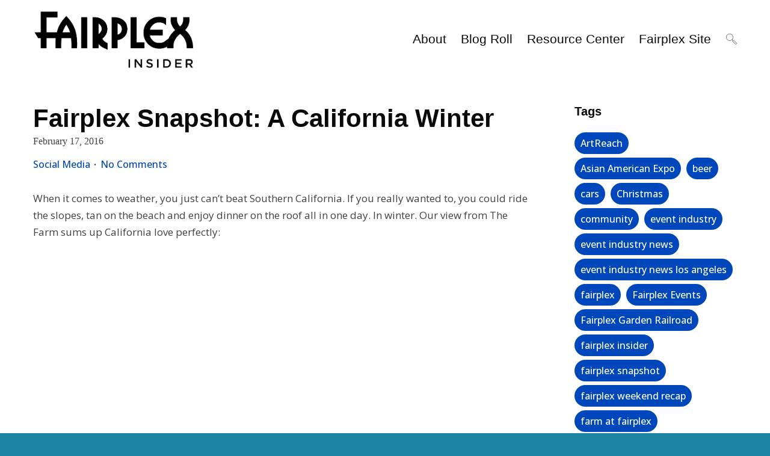

--- FILE ---
content_type: text/html; charset=UTF-8
request_url: https://blogs.fairplex.com/2016/02/17/fairplex-snapshot-a-california-winter/
body_size: 15768
content:
<!DOCTYPE html>
<html lang="en-US">
<head>
<meta charset="UTF-8">
<meta http-equiv="X-UA-Compatible" content="IE=edge">
<meta name="viewport" content="width=device-width, initial-scale=1">
<link rel="profile" href="https://gmpg.org/xfn/11">
<link rel="preconnect" href="https://fonts.googleapis.com">
<link rel="preconnect" href="https://fonts.gstatic.com" crossorigin>
<link href="https://fonts.googleapis.com/css2?family=Open+Sans:ital,wght@0,300;0,400;0,500;0,600;0,700;0,800;1,300;1,400;1,500;1,600;1,700;1,800&display=swap" rel="stylesheet">	
<script async src="https://www.googletagmanager.com/gtag/js?id=UA-5323531-2"></script>
<script>
  window.dataLayer = window.dataLayer || [];
  function gtag(){dataLayer.push(arguments);}
  gtag('js', new Date());

  gtag('config', 'UA-5323531-2');
</script>
<meta name='robots' content='index, follow, max-image-preview:large, max-snippet:-1, max-video-preview:-1' />
	<style>img:is([sizes="auto" i], [sizes^="auto," i]) { contain-intrinsic-size: 3000px 1500px }</style>
	
	<!-- This site is optimized with the Yoast SEO plugin v25.7 - https://yoast.com/wordpress/plugins/seo/ -->
	<title>Fairplex Snapshot: A California Winter | Fairplex Insider</title>
	<link rel="canonical" href="https://blogs.fairplex.com/2016/02/17/fairplex-snapshot-a-california-winter/" />
	<meta property="og:locale" content="en_US" />
	<meta property="og:type" content="article" />
	<meta property="og:title" content="Fairplex Snapshot: A California Winter | Fairplex Insider" />
	<meta property="og:description" content="When it comes to weather, you just can&#8217;t beat Southern California. If you really wanted to, you could ride the slopes, tan on the beach and enjoy dinner on the roof all in one day. In winter. Our view from The Farm sums up California love perfectly: There&#8217;s no place like home!" />
	<meta property="og:url" content="https://blogs.fairplex.com/2016/02/17/fairplex-snapshot-a-california-winter/" />
	<meta property="og:site_name" content="Fairplex Insider" />
	<meta property="article:publisher" content="https://www.facebook.com/fairplex" />
	<meta property="article:published_time" content="2016-02-17T18:32:12+00:00" />
	<meta name="author" content="Insider" />
	<meta name="twitter:card" content="summary_large_image" />
	<meta name="twitter:creator" content="@Fairplex" />
	<meta name="twitter:site" content="@Fairplex" />
	<meta name="twitter:label1" content="Written by" />
	<meta name="twitter:data1" content="Insider" />
	<script type="application/ld+json" class="yoast-schema-graph">{"@context":"https://schema.org","@graph":[{"@type":"Article","@id":"https://blogs.fairplex.com/2016/02/17/fairplex-snapshot-a-california-winter/#article","isPartOf":{"@id":"https://blogs.fairplex.com/2016/02/17/fairplex-snapshot-a-california-winter/"},"author":{"name":"Insider","@id":"https://blogs.fairplex.com/#/schema/person/a064434d266485c0db483cc025c49cd7"},"headline":"Fairplex Snapshot: A California Winter","datePublished":"2016-02-17T18:32:12+00:00","mainEntityOfPage":{"@id":"https://blogs.fairplex.com/2016/02/17/fairplex-snapshot-a-california-winter/"},"wordCount":59,"commentCount":0,"publisher":{"@id":"https://blogs.fairplex.com/#organization"},"keywords":["california sun","fairplex"],"articleSection":["Social Media"],"inLanguage":"en-US","potentialAction":[{"@type":"CommentAction","name":"Comment","target":["https://blogs.fairplex.com/2016/02/17/fairplex-snapshot-a-california-winter/#respond"]}]},{"@type":"WebPage","@id":"https://blogs.fairplex.com/2016/02/17/fairplex-snapshot-a-california-winter/","url":"https://blogs.fairplex.com/2016/02/17/fairplex-snapshot-a-california-winter/","name":"Fairplex Snapshot: A California Winter | Fairplex Insider","isPartOf":{"@id":"https://blogs.fairplex.com/#website"},"datePublished":"2016-02-17T18:32:12+00:00","breadcrumb":{"@id":"https://blogs.fairplex.com/2016/02/17/fairplex-snapshot-a-california-winter/#breadcrumb"},"inLanguage":"en-US","potentialAction":[{"@type":"ReadAction","target":["https://blogs.fairplex.com/2016/02/17/fairplex-snapshot-a-california-winter/"]}]},{"@type":"BreadcrumbList","@id":"https://blogs.fairplex.com/2016/02/17/fairplex-snapshot-a-california-winter/#breadcrumb","itemListElement":[{"@type":"ListItem","position":1,"name":"Home","item":"https://blogs.fairplex.com/"},{"@type":"ListItem","position":2,"name":"Fairplex Snapshot: A California Winter"}]},{"@type":"WebSite","@id":"https://blogs.fairplex.com/#website","url":"https://blogs.fairplex.com/","name":"Fairplex Insider","description":"Big Place Bigger Events","publisher":{"@id":"https://blogs.fairplex.com/#organization"},"potentialAction":[{"@type":"SearchAction","target":{"@type":"EntryPoint","urlTemplate":"https://blogs.fairplex.com/?s={search_term_string}"},"query-input":{"@type":"PropertyValueSpecification","valueRequired":true,"valueName":"search_term_string"}}],"inLanguage":"en-US"},{"@type":"Organization","@id":"https://blogs.fairplex.com/#organization","name":"Fairplex Insider","url":"https://blogs.fairplex.com/","logo":{"@type":"ImageObject","inLanguage":"en-US","@id":"https://blogs.fairplex.com/#/schema/logo/image/","url":"https://blogs.fairplex.com/wp-content/uploads/2018/05/cropped-Fairplex-Insider-Logo-1-2.png","contentUrl":"https://blogs.fairplex.com/wp-content/uploads/2018/05/cropped-Fairplex-Insider-Logo-1-2.png","width":649,"height":237,"caption":"Fairplex Insider"},"image":{"@id":"https://blogs.fairplex.com/#/schema/logo/image/"},"sameAs":["https://www.facebook.com/fairplex","https://x.com/Fairplex"]},{"@type":"Person","@id":"https://blogs.fairplex.com/#/schema/person/a064434d266485c0db483cc025c49cd7","name":"Insider","image":{"@type":"ImageObject","inLanguage":"en-US","@id":"https://blogs.fairplex.com/#/schema/person/image/","url":"https://secure.gravatar.com/avatar/8b60040bef09f64344ab014852d8ad0a76932791d181c24bbfed9e39fd050024?s=96&d=mm&r=g","contentUrl":"https://secure.gravatar.com/avatar/8b60040bef09f64344ab014852d8ad0a76932791d181c24bbfed9e39fd050024?s=96&d=mm&r=g","caption":"Insider"},"url":"https://blogs.fairplex.com/author/insider/"}]}</script>
	<!-- / Yoast SEO plugin. -->


<link rel='dns-prefetch' href='//fonts.googleapis.com' />
<link rel="alternate" type="application/rss+xml" title="Fairplex Insider &raquo; Feed" href="https://blogs.fairplex.com/feed/" />
<link rel="alternate" type="application/rss+xml" title="Fairplex Insider &raquo; Comments Feed" href="https://blogs.fairplex.com/comments/feed/" />
<link rel="alternate" type="application/rss+xml" title="Fairplex Insider &raquo; Fairplex Snapshot: A California Winter Comments Feed" href="https://blogs.fairplex.com/2016/02/17/fairplex-snapshot-a-california-winter/feed/" />
<script type="text/javascript">
/* <![CDATA[ */
window._wpemojiSettings = {"baseUrl":"https:\/\/s.w.org\/images\/core\/emoji\/16.0.1\/72x72\/","ext":".png","svgUrl":"https:\/\/s.w.org\/images\/core\/emoji\/16.0.1\/svg\/","svgExt":".svg","source":{"concatemoji":"https:\/\/blogs.fairplex.com\/wp-includes\/js\/wp-emoji-release.min.js?ver=6.8.2"}};
/*! This file is auto-generated */
!function(s,n){var o,i,e;function c(e){try{var t={supportTests:e,timestamp:(new Date).valueOf()};sessionStorage.setItem(o,JSON.stringify(t))}catch(e){}}function p(e,t,n){e.clearRect(0,0,e.canvas.width,e.canvas.height),e.fillText(t,0,0);var t=new Uint32Array(e.getImageData(0,0,e.canvas.width,e.canvas.height).data),a=(e.clearRect(0,0,e.canvas.width,e.canvas.height),e.fillText(n,0,0),new Uint32Array(e.getImageData(0,0,e.canvas.width,e.canvas.height).data));return t.every(function(e,t){return e===a[t]})}function u(e,t){e.clearRect(0,0,e.canvas.width,e.canvas.height),e.fillText(t,0,0);for(var n=e.getImageData(16,16,1,1),a=0;a<n.data.length;a++)if(0!==n.data[a])return!1;return!0}function f(e,t,n,a){switch(t){case"flag":return n(e,"\ud83c\udff3\ufe0f\u200d\u26a7\ufe0f","\ud83c\udff3\ufe0f\u200b\u26a7\ufe0f")?!1:!n(e,"\ud83c\udde8\ud83c\uddf6","\ud83c\udde8\u200b\ud83c\uddf6")&&!n(e,"\ud83c\udff4\udb40\udc67\udb40\udc62\udb40\udc65\udb40\udc6e\udb40\udc67\udb40\udc7f","\ud83c\udff4\u200b\udb40\udc67\u200b\udb40\udc62\u200b\udb40\udc65\u200b\udb40\udc6e\u200b\udb40\udc67\u200b\udb40\udc7f");case"emoji":return!a(e,"\ud83e\udedf")}return!1}function g(e,t,n,a){var r="undefined"!=typeof WorkerGlobalScope&&self instanceof WorkerGlobalScope?new OffscreenCanvas(300,150):s.createElement("canvas"),o=r.getContext("2d",{willReadFrequently:!0}),i=(o.textBaseline="top",o.font="600 32px Arial",{});return e.forEach(function(e){i[e]=t(o,e,n,a)}),i}function t(e){var t=s.createElement("script");t.src=e,t.defer=!0,s.head.appendChild(t)}"undefined"!=typeof Promise&&(o="wpEmojiSettingsSupports",i=["flag","emoji"],n.supports={everything:!0,everythingExceptFlag:!0},e=new Promise(function(e){s.addEventListener("DOMContentLoaded",e,{once:!0})}),new Promise(function(t){var n=function(){try{var e=JSON.parse(sessionStorage.getItem(o));if("object"==typeof e&&"number"==typeof e.timestamp&&(new Date).valueOf()<e.timestamp+604800&&"object"==typeof e.supportTests)return e.supportTests}catch(e){}return null}();if(!n){if("undefined"!=typeof Worker&&"undefined"!=typeof OffscreenCanvas&&"undefined"!=typeof URL&&URL.createObjectURL&&"undefined"!=typeof Blob)try{var e="postMessage("+g.toString()+"("+[JSON.stringify(i),f.toString(),p.toString(),u.toString()].join(",")+"));",a=new Blob([e],{type:"text/javascript"}),r=new Worker(URL.createObjectURL(a),{name:"wpTestEmojiSupports"});return void(r.onmessage=function(e){c(n=e.data),r.terminate(),t(n)})}catch(e){}c(n=g(i,f,p,u))}t(n)}).then(function(e){for(var t in e)n.supports[t]=e[t],n.supports.everything=n.supports.everything&&n.supports[t],"flag"!==t&&(n.supports.everythingExceptFlag=n.supports.everythingExceptFlag&&n.supports[t]);n.supports.everythingExceptFlag=n.supports.everythingExceptFlag&&!n.supports.flag,n.DOMReady=!1,n.readyCallback=function(){n.DOMReady=!0}}).then(function(){return e}).then(function(){var e;n.supports.everything||(n.readyCallback(),(e=n.source||{}).concatemoji?t(e.concatemoji):e.wpemoji&&e.twemoji&&(t(e.twemoji),t(e.wpemoji)))}))}((window,document),window._wpemojiSettings);
/* ]]> */
</script>
<style id='wp-emoji-styles-inline-css' type='text/css'>

	img.wp-smiley, img.emoji {
		display: inline !important;
		border: none !important;
		box-shadow: none !important;
		height: 1em !important;
		width: 1em !important;
		margin: 0 0.07em !important;
		vertical-align: -0.1em !important;
		background: none !important;
		padding: 0 !important;
	}
</style>
<link rel='stylesheet' id='wp-block-library-css' href='https://blogs.fairplex.com/wp-includes/css/dist/block-library/style.min.css?ver=6.8.2' type='text/css' media='all' />
<style id='classic-theme-styles-inline-css' type='text/css'>
/*! This file is auto-generated */
.wp-block-button__link{color:#fff;background-color:#32373c;border-radius:9999px;box-shadow:none;text-decoration:none;padding:calc(.667em + 2px) calc(1.333em + 2px);font-size:1.125em}.wp-block-file__button{background:#32373c;color:#fff;text-decoration:none}
</style>
<style id='global-styles-inline-css' type='text/css'>
:root{--wp--preset--aspect-ratio--square: 1;--wp--preset--aspect-ratio--4-3: 4/3;--wp--preset--aspect-ratio--3-4: 3/4;--wp--preset--aspect-ratio--3-2: 3/2;--wp--preset--aspect-ratio--2-3: 2/3;--wp--preset--aspect-ratio--16-9: 16/9;--wp--preset--aspect-ratio--9-16: 9/16;--wp--preset--color--black: #000000;--wp--preset--color--cyan-bluish-gray: #abb8c3;--wp--preset--color--white: #ffffff;--wp--preset--color--pale-pink: #f78da7;--wp--preset--color--vivid-red: #cf2e2e;--wp--preset--color--luminous-vivid-orange: #ff6900;--wp--preset--color--luminous-vivid-amber: #fcb900;--wp--preset--color--light-green-cyan: #7bdcb5;--wp--preset--color--vivid-green-cyan: #00d084;--wp--preset--color--pale-cyan-blue: #8ed1fc;--wp--preset--color--vivid-cyan-blue: #0693e3;--wp--preset--color--vivid-purple: #9b51e0;--wp--preset--gradient--vivid-cyan-blue-to-vivid-purple: linear-gradient(135deg,rgba(6,147,227,1) 0%,rgb(155,81,224) 100%);--wp--preset--gradient--light-green-cyan-to-vivid-green-cyan: linear-gradient(135deg,rgb(122,220,180) 0%,rgb(0,208,130) 100%);--wp--preset--gradient--luminous-vivid-amber-to-luminous-vivid-orange: linear-gradient(135deg,rgba(252,185,0,1) 0%,rgba(255,105,0,1) 100%);--wp--preset--gradient--luminous-vivid-orange-to-vivid-red: linear-gradient(135deg,rgba(255,105,0,1) 0%,rgb(207,46,46) 100%);--wp--preset--gradient--very-light-gray-to-cyan-bluish-gray: linear-gradient(135deg,rgb(238,238,238) 0%,rgb(169,184,195) 100%);--wp--preset--gradient--cool-to-warm-spectrum: linear-gradient(135deg,rgb(74,234,220) 0%,rgb(151,120,209) 20%,rgb(207,42,186) 40%,rgb(238,44,130) 60%,rgb(251,105,98) 80%,rgb(254,248,76) 100%);--wp--preset--gradient--blush-light-purple: linear-gradient(135deg,rgb(255,206,236) 0%,rgb(152,150,240) 100%);--wp--preset--gradient--blush-bordeaux: linear-gradient(135deg,rgb(254,205,165) 0%,rgb(254,45,45) 50%,rgb(107,0,62) 100%);--wp--preset--gradient--luminous-dusk: linear-gradient(135deg,rgb(255,203,112) 0%,rgb(199,81,192) 50%,rgb(65,88,208) 100%);--wp--preset--gradient--pale-ocean: linear-gradient(135deg,rgb(255,245,203) 0%,rgb(182,227,212) 50%,rgb(51,167,181) 100%);--wp--preset--gradient--electric-grass: linear-gradient(135deg,rgb(202,248,128) 0%,rgb(113,206,126) 100%);--wp--preset--gradient--midnight: linear-gradient(135deg,rgb(2,3,129) 0%,rgb(40,116,252) 100%);--wp--preset--font-size--small: 13px;--wp--preset--font-size--medium: 20px;--wp--preset--font-size--large: 36px;--wp--preset--font-size--x-large: 42px;--wp--preset--spacing--20: 0.44rem;--wp--preset--spacing--30: 0.67rem;--wp--preset--spacing--40: 1rem;--wp--preset--spacing--50: 1.5rem;--wp--preset--spacing--60: 2.25rem;--wp--preset--spacing--70: 3.38rem;--wp--preset--spacing--80: 5.06rem;--wp--preset--shadow--natural: 6px 6px 9px rgba(0, 0, 0, 0.2);--wp--preset--shadow--deep: 12px 12px 50px rgba(0, 0, 0, 0.4);--wp--preset--shadow--sharp: 6px 6px 0px rgba(0, 0, 0, 0.2);--wp--preset--shadow--outlined: 6px 6px 0px -3px rgba(255, 255, 255, 1), 6px 6px rgba(0, 0, 0, 1);--wp--preset--shadow--crisp: 6px 6px 0px rgba(0, 0, 0, 1);}:where(.is-layout-flex){gap: 0.5em;}:where(.is-layout-grid){gap: 0.5em;}body .is-layout-flex{display: flex;}.is-layout-flex{flex-wrap: wrap;align-items: center;}.is-layout-flex > :is(*, div){margin: 0;}body .is-layout-grid{display: grid;}.is-layout-grid > :is(*, div){margin: 0;}:where(.wp-block-columns.is-layout-flex){gap: 2em;}:where(.wp-block-columns.is-layout-grid){gap: 2em;}:where(.wp-block-post-template.is-layout-flex){gap: 1.25em;}:where(.wp-block-post-template.is-layout-grid){gap: 1.25em;}.has-black-color{color: var(--wp--preset--color--black) !important;}.has-cyan-bluish-gray-color{color: var(--wp--preset--color--cyan-bluish-gray) !important;}.has-white-color{color: var(--wp--preset--color--white) !important;}.has-pale-pink-color{color: var(--wp--preset--color--pale-pink) !important;}.has-vivid-red-color{color: var(--wp--preset--color--vivid-red) !important;}.has-luminous-vivid-orange-color{color: var(--wp--preset--color--luminous-vivid-orange) !important;}.has-luminous-vivid-amber-color{color: var(--wp--preset--color--luminous-vivid-amber) !important;}.has-light-green-cyan-color{color: var(--wp--preset--color--light-green-cyan) !important;}.has-vivid-green-cyan-color{color: var(--wp--preset--color--vivid-green-cyan) !important;}.has-pale-cyan-blue-color{color: var(--wp--preset--color--pale-cyan-blue) !important;}.has-vivid-cyan-blue-color{color: var(--wp--preset--color--vivid-cyan-blue) !important;}.has-vivid-purple-color{color: var(--wp--preset--color--vivid-purple) !important;}.has-black-background-color{background-color: var(--wp--preset--color--black) !important;}.has-cyan-bluish-gray-background-color{background-color: var(--wp--preset--color--cyan-bluish-gray) !important;}.has-white-background-color{background-color: var(--wp--preset--color--white) !important;}.has-pale-pink-background-color{background-color: var(--wp--preset--color--pale-pink) !important;}.has-vivid-red-background-color{background-color: var(--wp--preset--color--vivid-red) !important;}.has-luminous-vivid-orange-background-color{background-color: var(--wp--preset--color--luminous-vivid-orange) !important;}.has-luminous-vivid-amber-background-color{background-color: var(--wp--preset--color--luminous-vivid-amber) !important;}.has-light-green-cyan-background-color{background-color: var(--wp--preset--color--light-green-cyan) !important;}.has-vivid-green-cyan-background-color{background-color: var(--wp--preset--color--vivid-green-cyan) !important;}.has-pale-cyan-blue-background-color{background-color: var(--wp--preset--color--pale-cyan-blue) !important;}.has-vivid-cyan-blue-background-color{background-color: var(--wp--preset--color--vivid-cyan-blue) !important;}.has-vivid-purple-background-color{background-color: var(--wp--preset--color--vivid-purple) !important;}.has-black-border-color{border-color: var(--wp--preset--color--black) !important;}.has-cyan-bluish-gray-border-color{border-color: var(--wp--preset--color--cyan-bluish-gray) !important;}.has-white-border-color{border-color: var(--wp--preset--color--white) !important;}.has-pale-pink-border-color{border-color: var(--wp--preset--color--pale-pink) !important;}.has-vivid-red-border-color{border-color: var(--wp--preset--color--vivid-red) !important;}.has-luminous-vivid-orange-border-color{border-color: var(--wp--preset--color--luminous-vivid-orange) !important;}.has-luminous-vivid-amber-border-color{border-color: var(--wp--preset--color--luminous-vivid-amber) !important;}.has-light-green-cyan-border-color{border-color: var(--wp--preset--color--light-green-cyan) !important;}.has-vivid-green-cyan-border-color{border-color: var(--wp--preset--color--vivid-green-cyan) !important;}.has-pale-cyan-blue-border-color{border-color: var(--wp--preset--color--pale-cyan-blue) !important;}.has-vivid-cyan-blue-border-color{border-color: var(--wp--preset--color--vivid-cyan-blue) !important;}.has-vivid-purple-border-color{border-color: var(--wp--preset--color--vivid-purple) !important;}.has-vivid-cyan-blue-to-vivid-purple-gradient-background{background: var(--wp--preset--gradient--vivid-cyan-blue-to-vivid-purple) !important;}.has-light-green-cyan-to-vivid-green-cyan-gradient-background{background: var(--wp--preset--gradient--light-green-cyan-to-vivid-green-cyan) !important;}.has-luminous-vivid-amber-to-luminous-vivid-orange-gradient-background{background: var(--wp--preset--gradient--luminous-vivid-amber-to-luminous-vivid-orange) !important;}.has-luminous-vivid-orange-to-vivid-red-gradient-background{background: var(--wp--preset--gradient--luminous-vivid-orange-to-vivid-red) !important;}.has-very-light-gray-to-cyan-bluish-gray-gradient-background{background: var(--wp--preset--gradient--very-light-gray-to-cyan-bluish-gray) !important;}.has-cool-to-warm-spectrum-gradient-background{background: var(--wp--preset--gradient--cool-to-warm-spectrum) !important;}.has-blush-light-purple-gradient-background{background: var(--wp--preset--gradient--blush-light-purple) !important;}.has-blush-bordeaux-gradient-background{background: var(--wp--preset--gradient--blush-bordeaux) !important;}.has-luminous-dusk-gradient-background{background: var(--wp--preset--gradient--luminous-dusk) !important;}.has-pale-ocean-gradient-background{background: var(--wp--preset--gradient--pale-ocean) !important;}.has-electric-grass-gradient-background{background: var(--wp--preset--gradient--electric-grass) !important;}.has-midnight-gradient-background{background: var(--wp--preset--gradient--midnight) !important;}.has-small-font-size{font-size: var(--wp--preset--font-size--small) !important;}.has-medium-font-size{font-size: var(--wp--preset--font-size--medium) !important;}.has-large-font-size{font-size: var(--wp--preset--font-size--large) !important;}.has-x-large-font-size{font-size: var(--wp--preset--font-size--x-large) !important;}
:where(.wp-block-post-template.is-layout-flex){gap: 1.25em;}:where(.wp-block-post-template.is-layout-grid){gap: 1.25em;}
:where(.wp-block-columns.is-layout-flex){gap: 2em;}:where(.wp-block-columns.is-layout-grid){gap: 2em;}
:root :where(.wp-block-pullquote){font-size: 1.5em;line-height: 1.6;}
</style>
<link rel='stylesheet' id='widgetsbundle-bundle-css' href='https://blogs.fairplex.com/wp-content/plugins/widgets-bundle/assets/css/front.css?ver=2.0.5' type='text/css' media='all' />
<link rel='stylesheet' id='moscow-fonts-css' href='//fonts.googleapis.com/css?family=Heebo%3A400%2C500%2C700%7CLora%3A400%2C400i%2C700%2C700i%26subset%3Dlatin-ext&#038;ver=6.8.2' type='text/css' media='all' />
<link rel='stylesheet' id='moscow-animate-css' href='https://blogs.fairplex.com/wp-content/themes/moscow/framework/css/animate.css?ver=6.8.2' type='text/css' media='all' />
<link rel='stylesheet' id='moscow-style-css' href='https://blogs.fairplex.com/wp-content/themes/moscow/style.css?ver=6.8.2' type='text/css' media='all' />
<script type="text/javascript" src="https://blogs.fairplex.com/wp-includes/js/jquery/jquery.min.js?ver=3.7.1" id="jquery-core-js"></script>
<script type="text/javascript" src="https://blogs.fairplex.com/wp-includes/js/jquery/jquery-migrate.min.js?ver=3.4.1" id="jquery-migrate-js"></script>
<link rel="https://api.w.org/" href="https://blogs.fairplex.com/wp-json/" /><link rel="alternate" title="JSON" type="application/json" href="https://blogs.fairplex.com/wp-json/wp/v2/posts/6388" /><link rel="EditURI" type="application/rsd+xml" title="RSD" href="https://blogs.fairplex.com/xmlrpc.php?rsd" />
<meta name="generator" content="WordPress 6.8.2" />
<link rel='shortlink' href='https://blogs.fairplex.com/?p=6388' />
<link rel="alternate" title="oEmbed (JSON)" type="application/json+oembed" href="https://blogs.fairplex.com/wp-json/oembed/1.0/embed?url=https%3A%2F%2Fblogs.fairplex.com%2F2016%2F02%2F17%2Ffairplex-snapshot-a-california-winter%2F" />
<link rel="alternate" title="oEmbed (XML)" type="text/xml+oembed" href="https://blogs.fairplex.com/wp-json/oembed/1.0/embed?url=https%3A%2F%2Fblogs.fairplex.com%2F2016%2F02%2F17%2Ffairplex-snapshot-a-california-winter%2F&#038;format=xml" />
<style>.header{position:fixed;width:100%;}.main-content{padding-top: 130px;}.header-shrink{padding:15px 0;box-shadow:2px 0 18px 2px rgba(0,0,0,0.10);}</style>
<style type="text/css">.recentcomments a{display:inline !important;padding:0 !important;margin:0 !important;}</style><style type="text/css" id="custom-background-css">
body.custom-background { background-color: #2084a8; }
</style>
	<link rel="icon" href="https://blogs.fairplex.com/wp-content/uploads/2021/09/favicon.ico" sizes="32x32" />
<link rel="icon" href="https://blogs.fairplex.com/wp-content/uploads/2021/09/favicon.ico" sizes="192x192" />
<link rel="apple-touch-icon" href="https://blogs.fairplex.com/wp-content/uploads/2021/09/favicon.ico" />
<meta name="msapplication-TileImage" content="https://blogs.fairplex.com/wp-content/uploads/2021/09/favicon.ico" />
		<style type="text/css" id="wp-custom-css">
			/**Insider**/
      /**Blue color for certain elements **/
      header h2.entry-title span a{
        color: #000;
      }
      .post-pagination span.current,
      .footer-list-link a{
        color: #0047BB;
      }
      /**Red color for certain elements **/
      .entry-meta .post-categories p a,
      .entry-meta .post-comments p a,
      .entry-footer .post-author p a,
      #recent-posts-2 li a,
      #categories-2 li a{
        color: #0047BB;
      }
      /**Font size on homepage for p tags **/
      .entry-content p{
        font-size: 16px;
      }
      .body-link{
        color: #3584A8;
        font-weight: bold;
      }

      /**Social Media Icons**/
      .icon {
        font-size: 40px;
        color: #0047BB;
      }

      /**Hide this, it contains created by stuff**/
      .site-info{
        display: none;
      }
      /**Move To Top Link**/
      .as-move-top a{
        background: #0047BB;
      }
      /**Button for Send **/
      input[type="button"], 
      input[type="submit"], 
      .as-button{
        background: #0047BB;
      }
      /**Padding above links in footer**/
      .site-footer .footer-widgets{
        padding-top: 40px;
      }

      /**Footer centering **/
      #as_wb_social-3,
      #custom_html-3,
      #custom_html-5{
        text-align: center;
      }

      .widget li.footer-list-link {
        line-height: 1.5;
      }

      .navigation-menu>li>a:before, .site-title a:before, .entry-title span a:before, .copyright a:before, .social-links a:before {
        content: "";
        position: absolute;
        background: #0047BB;
        z-index: -1;
        bottom: -2px;
        left: 0;
        width: 100{13e0898fe91ab02b80dd55b375775209b289a6340ed758532b2434d5d9d0e62c};
        height: 30{13e0898fe91ab02b80dd55b375775209b289a6340ed758532b2434d5d9d0e62c};
        transform: scale3d(0,1,1);
        transform-origin: 0{13e0898fe91ab02b80dd55b375775209b289a6340ed758532b2434d5d9d0e62c} 30{13e0898fe91ab02b80dd55b375775209b289a6340ed758532b2434d5d9d0e62c};
        transition: transform 0.5s;
        transition-timing-function: cubic-bezier(0.2,1,0.3,1);
      }


      @media screen and (min-width: 0) and (max-width: 475px){
        #as_wb_social-3{
          display: none;
        }
      }
      

      /**Insider**/
      .main-content-wrapper{
        margin-top: 40px;
      }
      .header-right, 
      .site-title{
        height: 80px;
      }
      .site-title img{
        max-height: 115px;
        margin-top: 0px;
      }
      .header{
        padding:25px 0;
      }


      .footer-container{
        text-align: center;
      }

      .legal-text{
        font-size: 12px;
        line-height: 11px;
      }

      .address{
        font-weight: bold;
      }
      .copyright-info{
        margin-bottom: 0;
      }

      .site-footer .footer-widgets{
        padding-top: 20px;
      }

      .widget_tag_cloud .tagcloud a, 
      .widget_product_tag_cloud .tagcloud a{
        background: #0047BB;
      }		</style>
		</head>
<body data-rsssl=1 class="wp-singular post-template-default single single-post postid-6388 single-format-standard custom-background wp-custom-logo wp-theme-moscow layout-normal group-blog post-classic">
	<div class="as-body-wrapper">
				
<header class="header">
	<div class="row">
		<div class="medium-3 small-6 column">
			<div class="site-title">
				<a href="https://blogs.fairplex.com/" class="custom-logo-link" rel="home"><img width="649" height="237" src="https://blogs.fairplex.com/wp-content/uploads/2018/05/cropped-Fairplex-Insider-Logo-1-2.png" class="custom-logo" alt="Fairplex Insider" decoding="async" fetchpriority="high" srcset="https://blogs.fairplex.com/wp-content/uploads/2018/05/cropped-Fairplex-Insider-Logo-1-2.png 649w, https://blogs.fairplex.com/wp-content/uploads/2018/05/cropped-Fairplex-Insider-Logo-1-2-300x110.png 300w" sizes="(max-width: 649px) 100vw, 649px" /></a>			</div><!-- .site-title -->
		</div><!-- .medium-3 -->

		<div class="medium-9 small-6 column">
			<div class="header-right">
				<div class="site-navigation">
					<div class="menu-main-container"><ul id="menu-main" class="navigation-menu"><li id="menu-item-8807" class="menu-item menu-item-type-post_type menu-item-object-page menu-item-8807"><a href="https://blogs.fairplex.com/about/">About</a></li>
<li id="menu-item-8808" class="menu-item menu-item-type-post_type menu-item-object-page menu-item-8808"><a href="https://blogs.fairplex.com/blog-roll/">Blog Roll</a></li>
<li id="menu-item-8809" class="menu-item menu-item-type-post_type menu-item-object-page menu-item-8809"><a href="https://blogs.fairplex.com/resource-center/resource-center-main-page/">Resource Center</a></li>
<li id="menu-item-8798" class="menu-item menu-item-type-custom menu-item-object-custom menu-item-8798"><a href="https://fairplex.com">Fairplex Site</a></li>
</ul></div>				</div><!-- .site-navigation -->

				<a href="javascript:;" class="trigger-menu">
					<span></span>
				</a><!-- .trigger-menu -->

				<div class="header-triggers"><a href="javascript:;" class="trigger-search"><svg xmlns="http://www.w3.org/2000/svg" viewBox="0 0 64 64" enable-background="new 0 0 64 64"><g fill="none" stroke="#101010" stroke-width="2" stroke-miterlimit="10"><circle cx="21" cy="21" r="20"/><path d="m35 35l6 6"/><path transform="matrix(-.7071.7071-.7071-.7071 121.92 50.5)" d="m46.26 37.06h8.485v26.87h-8.485z"/></g></svg></a><!-- .trigger-search --></div><!-- .header-triggers -->			</div><!-- .header-right -->
		</div><!-- .medium-9 -->
	</div><!-- .row -->

	<div class="row column">
		<div class="mobile-content"></div><!-- .mobile-content -->
	</div><!-- .row -->
</header><!-- .header -->

<div id="content" class="main-content">
	<div class="main-content-wrapper">
		
<div class="row column">
	</div><!-- .row -->
		<div class="row column">
			
						<div class="row">
							<div id="primary" class="content-area large-9 column main-left">

			
<article id="post-6388" class="post-6388 post type-post status-publish format-standard hentry category-social-media-2 tag-california-sun tag-fairplex">
	<div class="entry-wrapper">
		<div class="row column">
			<header class="entry-header"><h1 class="entry-title">Fairplex Snapshot: A California Winter</h1>February 17, 2016<div class="entry-meta"><div class="post-categories"><p><a href="https://blogs.fairplex.com/category/social-media-2/" rel="category tag">Social Media</a></p></div><!-- .post-categories --><div class="post-comments"><p><a href="https://blogs.fairplex.com/2016/02/17/fairplex-snapshot-a-california-winter/#respond">No Comments</a></p></div><!-- .post-comments --></div><!-- .entry-meta --></header><!-- .entry-header -->		</div><!-- .row -->

		<div class="entry-content">
			<p>When it comes to weather, you just can&#8217;t beat Southern California. If you really wanted to, you could ride the slopes, tan on the beach and enjoy dinner on the roof all in one day. In winter. Our view from The Farm sums up California love perfectly:</p>
<p><iframe style="font-weight: 300;" src="//instagram.com/p/BB5a4eqBZJ1/embed/" frameborder="0" scrolling="no" width="612" height="710"></iframe></p>
<p>There&#8217;s no place like home!</p>
		</div><!-- .entry-content -->

		<footer class="entry-footer">
			<div class="post-tags"><p><a href="https://blogs.fairplex.com/tag/california-sun/" rel="tag">california sun</a> <a href="https://blogs.fairplex.com/tag/fairplex/" rel="tag">fairplex</a></p></div><!-- .post-tags -->		</footer><!-- .entry-footer -->
	</div><!-- .entry-wrapper -->
</article><!-- #post-## -->
		<div class="related-posts">
			<h3>Related Posts</h3>
			<div class="related-container">
				
						<div class="related-wrapper">
							<div class="related-image">
															</div><!-- .related-image -->

							<h4><a href="https://blogs.fairplex.com/2016/01/04/january-events-at-fairplex-2/">January Events at Fairplex!</a></h4>
							<p class="related-story">Happy new year! We are back from our holiday break and Fairplex is busier&hellip;</p>
						</div><!-- .related-wrapper -->

				
						<div class="related-wrapper">
							<div class="related-image">
															</div><!-- .related-image -->

							<h4><a href="https://blogs.fairplex.com/2015/03/25/good-news-for-instagram-facebook-and-uber-users/">Good News for Instagram, Facebook and Uber Users!</a></h4>
							<p class="related-story">Facebook, Instagram and Uber users get ready for some pretty cool changes in these&hellip;</p>
						</div><!-- .related-wrapper -->

				
						<div class="related-wrapper">
							<div class="related-image">
																	<a href="https://blogs.fairplex.com/2016/03/15/national-agriculture-day-at-the-farm/">
																			</a>
															</div><!-- .related-image -->

							<h4><a href="https://blogs.fairplex.com/2016/03/15/national-agriculture-day-at-the-farm/">National Agriculture Day at The Farm!</a></h4>
							<p class="related-story">Newly hatched chicks, Farm-fresh foods and live demonstrations of everything from corn grinding to&hellip;</p>
						</div><!-- .related-wrapper -->

							</div><!-- .related-container -->
		</div><!-- .related-posts -->


<div id="comments" class="comments-area">
    <div class="comments-wrapper">
                    </div><!-- .comments-wrapper -->

    <div class="respond-area">
        	<div id="respond" class="comment-respond">
		<h3 id="reply-title" class="comment-reply-title"><span>Leave a Reply</span> <small><a rel="nofollow" id="cancel-comment-reply-link" href="/2016/02/17/fairplex-snapshot-a-california-winter/#respond" style="display:none;"><i class="genericon genericon-close"></i></a></small></h3><form action="https://blogs.fairplex.com/wp-comments-post.php" method="post" id="commentform" class="comment-form"><p class="logged-in-as">Your email address will not be published.<br/>Required fields are marked <strong>*</strong></p><div class="form-comment"><textarea id="comment" name="comment" class="s-form-control" placeholder="Comment" aria-required="true"></textarea></div><div class="form-author"><input id="author" name="author" type="text" class="s-form-control" placeholder="Name (*)" value="" aria-required='true' /></div>
<div class="form-email"><input id="email" name="email" type="email" class="s-form-control" placeholder="Email (*)" value="" aria-required='true' /></div>
<div class="form-url"><input id="url" name="url" type="url" class="s-form-control" placeholder="Website" value="" /></div>
<p class="form-submit"><input name="submit" type="submit" id="submit" class="submit" value="Post Comment" /> <input type='hidden' name='comment_post_ID' value='6388' id='comment_post_ID' />
<input type='hidden' name='comment_parent' id='comment_parent' value='0' />
</p><p style="display: none;"><input type="hidden" id="akismet_comment_nonce" name="akismet_comment_nonce" value="aa995a8e1e" /></p><p style="display: none !important;" class="akismet-fields-container" data-prefix="ak_"><label>&#916;<textarea name="ak_hp_textarea" cols="45" rows="8" maxlength="100"></textarea></label><input type="hidden" id="ak_js_1" name="ak_js" value="136"/><script>document.getElementById( "ak_js_1" ).setAttribute( "value", ( new Date() ).getTime() );</script></p></form>	</div><!-- #respond -->
	    </div><!-- .respond-area -->
</div><!-- .comments-area -->
				</div><!-- .content-area -->

				<div class="widgets-area large-3 column side-right">
					
<div id="secondary" class="widget-area">
	<aside id="tag_cloud-3" class="widget widget-main widget_tag_cloud"><h4 class="widget-title"><span>Tags</span></h4><div class="tagcloud"><a href="https://blogs.fairplex.com/tag/artreach/" class="tag-cloud-link tag-link-159 tag-link-position-1" style="font-size: 9.2133333333333pt;" aria-label="ArtReach (11 items)">ArtReach</a>
<a href="https://blogs.fairplex.com/tag/asian-american-expo/" class="tag-cloud-link tag-link-167 tag-link-position-2" style="font-size: 11.453333333333pt;" aria-label="Asian American Expo (20 items)">Asian American Expo</a>
<a href="https://blogs.fairplex.com/tag/beer/" class="tag-cloud-link tag-link-207 tag-link-position-3" style="font-size: 9.2133333333333pt;" aria-label="beer (11 items)">beer</a>
<a href="https://blogs.fairplex.com/tag/cars/" class="tag-cloud-link tag-link-320 tag-link-position-4" style="font-size: 8pt;" aria-label="cars (8 items)">cars</a>
<a href="https://blogs.fairplex.com/tag/christmas/" class="tag-cloud-link tag-link-364 tag-link-position-5" style="font-size: 8.84pt;" aria-label="Christmas (10 items)">Christmas</a>
<a href="https://blogs.fairplex.com/tag/community/" class="tag-cloud-link tag-link-415 tag-link-position-6" style="font-size: 8pt;" aria-label="community (8 items)">community</a>
<a href="https://blogs.fairplex.com/tag/event-industry/" class="tag-cloud-link tag-link-586 tag-link-position-7" style="font-size: 8.84pt;" aria-label="event industry (10 items)">event industry</a>
<a href="https://blogs.fairplex.com/tag/event-industry-news/" class="tag-cloud-link tag-link-588 tag-link-position-8" style="font-size: 13.693333333333pt;" aria-label="event industry news (35 items)">event industry news</a>
<a href="https://blogs.fairplex.com/tag/event-industry-news-los-angeles/" class="tag-cloud-link tag-link-592 tag-link-position-9" style="font-size: 9.8666666666667pt;" aria-label="event industry news los angeles (13 items)">event industry news los angeles</a>
<a href="https://blogs.fairplex.com/tag/fairplex/" class="tag-cloud-link tag-link-641 tag-link-position-10" style="font-size: 22pt;" aria-label="fairplex (283 items)">fairplex</a>
<a href="https://blogs.fairplex.com/tag/fairplex-events/" class="tag-cloud-link tag-link-672 tag-link-position-11" style="font-size: 17.333333333333pt;" aria-label="Fairplex Events (89 items)">Fairplex Events</a>
<a href="https://blogs.fairplex.com/tag/fairplex-garden-railroad/" class="tag-cloud-link tag-link-685 tag-link-position-12" style="font-size: 10.613333333333pt;" aria-label="Fairplex Garden Railroad (16 items)">Fairplex Garden Railroad</a>
<a href="https://blogs.fairplex.com/tag/fairplex-insider/" class="tag-cloud-link tag-link-699 tag-link-position-13" style="font-size: 10.146666666667pt;" aria-label="fairplex insider (14 items)">fairplex insider</a>
<a href="https://blogs.fairplex.com/tag/fairplex-snapshot/" class="tag-cloud-link tag-link-716 tag-link-position-14" style="font-size: 11.453333333333pt;" aria-label="fairplex snapshot (20 items)">fairplex snapshot</a>
<a href="https://blogs.fairplex.com/tag/fairplex-weekend-recap/" class="tag-cloud-link tag-link-729 tag-link-position-15" style="font-size: 8.84pt;" aria-label="fairplex weekend recap (10 items)">fairplex weekend recap</a>
<a href="https://blogs.fairplex.com/tag/farm-at-fairplex/" class="tag-cloud-link tag-link-751 tag-link-position-16" style="font-size: 15pt;" aria-label="farm at fairplex (49 items)">farm at fairplex</a>
<a href="https://blogs.fairplex.com/tag/farm-to-table/" class="tag-cloud-link tag-link-766 tag-link-position-17" style="font-size: 8pt;" aria-label="farm to table (8 items)">farm to table</a>
<a href="https://blogs.fairplex.com/tag/food/" class="tag-cloud-link tag-link-816 tag-link-position-18" style="font-size: 9.2133333333333pt;" aria-label="Food (11 items)">Food</a>
<a href="https://blogs.fairplex.com/tag/grand-national-roadster-show/" class="tag-cloud-link tag-link-913 tag-link-position-19" style="font-size: 10.613333333333pt;" aria-label="Grand National Roadster Show (16 items)">Grand National Roadster Show</a>
<a href="https://blogs.fairplex.com/tag/holiday-half-marathon/" class="tag-cloud-link tag-link-997 tag-link-position-20" style="font-size: 8.4666666666667pt;" aria-label="holiday half marathon (9 items)">holiday half marathon</a>
<a href="https://blogs.fairplex.com/tag/horse-expo-pomona/" class="tag-cloud-link tag-link-1019 tag-link-position-21" style="font-size: 8.4666666666667pt;" aria-label="Horse Expo Pomona (9 items)">Horse Expo Pomona</a>
<a href="https://blogs.fairplex.com/tag/kaboom/" class="tag-cloud-link tag-link-1117 tag-link-position-22" style="font-size: 8pt;" aria-label="Kaboom! (8 items)">Kaboom!</a>
<a href="https://blogs.fairplex.com/tag/kaboom-fairplex/" class="tag-cloud-link tag-link-1115 tag-link-position-23" style="font-size: 8pt;" aria-label="kaboom fairplex (8 items)">kaboom fairplex</a>
<a href="https://blogs.fairplex.com/tag/la-county-fair/" class="tag-cloud-link tag-link-1150 tag-link-position-24" style="font-size: 13.973333333333pt;" aria-label="LA County Fair (38 items)">LA County Fair</a>
<a href="https://blogs.fairplex.com/tag/la-weekender/" class="tag-cloud-link tag-link-1186 tag-link-position-25" style="font-size: 16.493333333333pt;" aria-label="la weekender (71 items)">la weekender</a>
<a href="https://blogs.fairplex.com/tag/learning-centers-at-fairplex/" class="tag-cloud-link tag-link-1208 tag-link-position-26" style="font-size: 15.186666666667pt;" aria-label="Learning Centers at Fairplex (51 items)">Learning Centers at Fairplex</a>
<a href="https://blogs.fairplex.com/tag/los-angeles-international-wine-competition/" class="tag-cloud-link tag-link-1271 tag-link-position-27" style="font-size: 8.4666666666667pt;" aria-label="los angeles international wine competition (9 items)">los angeles international wine competition</a>
<a href="https://blogs.fairplex.com/tag/los-angeles-weekender/" class="tag-cloud-link tag-link-1291 tag-link-position-28" style="font-size: 11.453333333333pt;" aria-label="los angeles weekender (20 items)">los angeles weekender</a>
<a href="https://blogs.fairplex.com/tag/mckinleys-grille/" class="tag-cloud-link tag-link-1324 tag-link-position-29" style="font-size: 11.826666666667pt;" aria-label="McKinley&#039;s Grille (22 items)">McKinley&#039;s Grille</a>
<a href="https://blogs.fairplex.com/tag/millard-sheets-art-center/" class="tag-cloud-link tag-link-1347 tag-link-position-30" style="font-size: 12.48pt;" aria-label="millard sheets art center (26 items)">millard sheets art center</a>
<a href="https://blogs.fairplex.com/tag/mission-circuit-dog-show/" class="tag-cloud-link tag-link-1357 tag-link-position-31" style="font-size: 8pt;" aria-label="Mission Circuit Dog Show (8 items)">Mission Circuit Dog Show</a>
<a href="https://blogs.fairplex.com/tag/modern-pentathlon/" class="tag-cloud-link tag-link-1366 tag-link-position-32" style="font-size: 9.4933333333333pt;" aria-label="modern pentathlon (12 items)">modern pentathlon</a>
<a href="https://blogs.fairplex.com/tag/nhra/" class="tag-cloud-link tag-link-1427 tag-link-position-33" style="font-size: 9.4933333333333pt;" aria-label="NHRA (12 items)">NHRA</a>
<a href="https://blogs.fairplex.com/tag/nhra-winternationals/" class="tag-cloud-link tag-link-1437 tag-link-position-34" style="font-size: 9.2133333333333pt;" aria-label="nhra winternationals (11 items)">nhra winternationals</a>
<a href="https://blogs.fairplex.com/tag/oktoberfest/" class="tag-cloud-link tag-link-1470 tag-link-position-35" style="font-size: 8.4666666666667pt;" aria-label="Oktoberfest (9 items)">Oktoberfest</a>
<a href="https://blogs.fairplex.com/tag/oktoberfest-at-fairplex/" class="tag-cloud-link tag-link-1473 tag-link-position-36" style="font-size: 13.226666666667pt;" aria-label="oktoberfest at fairplex (31 items)">oktoberfest at fairplex</a>
<a href="https://blogs.fairplex.com/tag/pomona/" class="tag-cloud-link tag-link-1534 tag-link-position-37" style="font-size: 10.333333333333pt;" aria-label="Pomona (15 items)">Pomona</a>
<a href="https://blogs.fairplex.com/tag/pomona-swap-meet/" class="tag-cloud-link tag-link-1556 tag-link-position-38" style="font-size: 10.333333333333pt;" aria-label="pomona swap meet (15 items)">pomona swap meet</a>
<a href="https://blogs.fairplex.com/tag/reptile-super-show/" class="tag-cloud-link tag-link-1621 tag-link-position-39" style="font-size: 9.4933333333333pt;" aria-label="Reptile Super Show (12 items)">Reptile Super Show</a>
<a href="https://blogs.fairplex.com/tag/the-learning-centers-at-fairplex-2/" class="tag-cloud-link tag-link-1893 tag-link-position-40" style="font-size: 9.4933333333333pt;" aria-label="the learning centers at fairplex (12 items)">the learning centers at fairplex</a>
<a href="https://blogs.fairplex.com/tag/throwback-thursday/" class="tag-cloud-link tag-link-1916 tag-link-position-41" style="font-size: 8.4666666666667pt;" aria-label="throwback thursday (9 items)">throwback thursday</a>
<a href="https://blogs.fairplex.com/tag/upland-lemon-festival/" class="tag-cloud-link tag-link-1974 tag-link-position-42" style="font-size: 10.333333333333pt;" aria-label="upland lemon festival (15 items)">upland lemon festival</a>
<a href="https://blogs.fairplex.com/tag/urban-farm/" class="tag-cloud-link tag-link-1975 tag-link-position-43" style="font-size: 10.613333333333pt;" aria-label="urban farm (16 items)">urban farm</a>
<a href="https://blogs.fairplex.com/tag/urban-farming/" class="tag-cloud-link tag-link-1979 tag-link-position-44" style="font-size: 8pt;" aria-label="urban farming (8 items)">urban farming</a>
<a href="https://blogs.fairplex.com/tag/wine/" class="tag-cloud-link tag-link-2070 tag-link-position-45" style="font-size: 10.333333333333pt;" aria-label="wine (15 items)">wine</a></div>
</aside><aside id="archives-4" class="widget widget-main widget_archive"><h4 class="widget-title"><span>Archives</span></h4>		<label class="screen-reader-text" for="archives-dropdown-4">Archives</label>
		<select id="archives-dropdown-4" name="archive-dropdown">
			
			<option value="">Select Month</option>
				<option value='https://blogs.fairplex.com/2025/04/'> April 2025 </option>
	<option value='https://blogs.fairplex.com/2025/01/'> January 2025 </option>
	<option value='https://blogs.fairplex.com/2024/05/'> May 2024 </option>
	<option value='https://blogs.fairplex.com/2023/10/'> October 2023 </option>
	<option value='https://blogs.fairplex.com/2023/08/'> August 2023 </option>
	<option value='https://blogs.fairplex.com/2022/09/'> September 2022 </option>
	<option value='https://blogs.fairplex.com/2022/08/'> August 2022 </option>
	<option value='https://blogs.fairplex.com/2022/07/'> July 2022 </option>
	<option value='https://blogs.fairplex.com/2022/06/'> June 2022 </option>
	<option value='https://blogs.fairplex.com/2022/04/'> April 2022 </option>
	<option value='https://blogs.fairplex.com/2022/03/'> March 2022 </option>
	<option value='https://blogs.fairplex.com/2022/02/'> February 2022 </option>
	<option value='https://blogs.fairplex.com/2022/01/'> January 2022 </option>
	<option value='https://blogs.fairplex.com/2021/12/'> December 2021 </option>
	<option value='https://blogs.fairplex.com/2021/11/'> November 2021 </option>
	<option value='https://blogs.fairplex.com/2021/10/'> October 2021 </option>
	<option value='https://blogs.fairplex.com/2019/07/'> July 2019 </option>
	<option value='https://blogs.fairplex.com/2018/07/'> July 2018 </option>
	<option value='https://blogs.fairplex.com/2018/05/'> May 2018 </option>
	<option value='https://blogs.fairplex.com/2018/04/'> April 2018 </option>
	<option value='https://blogs.fairplex.com/2018/03/'> March 2018 </option>
	<option value='https://blogs.fairplex.com/2018/02/'> February 2018 </option>
	<option value='https://blogs.fairplex.com/2018/01/'> January 2018 </option>
	<option value='https://blogs.fairplex.com/2017/12/'> December 2017 </option>
	<option value='https://blogs.fairplex.com/2017/11/'> November 2017 </option>
	<option value='https://blogs.fairplex.com/2017/10/'> October 2017 </option>
	<option value='https://blogs.fairplex.com/2017/09/'> September 2017 </option>
	<option value='https://blogs.fairplex.com/2017/08/'> August 2017 </option>
	<option value='https://blogs.fairplex.com/2017/07/'> July 2017 </option>
	<option value='https://blogs.fairplex.com/2017/06/'> June 2017 </option>
	<option value='https://blogs.fairplex.com/2017/05/'> May 2017 </option>
	<option value='https://blogs.fairplex.com/2017/04/'> April 2017 </option>
	<option value='https://blogs.fairplex.com/2017/03/'> March 2017 </option>
	<option value='https://blogs.fairplex.com/2017/02/'> February 2017 </option>
	<option value='https://blogs.fairplex.com/2017/01/'> January 2017 </option>
	<option value='https://blogs.fairplex.com/2016/12/'> December 2016 </option>
	<option value='https://blogs.fairplex.com/2016/11/'> November 2016 </option>
	<option value='https://blogs.fairplex.com/2016/10/'> October 2016 </option>
	<option value='https://blogs.fairplex.com/2016/09/'> September 2016 </option>
	<option value='https://blogs.fairplex.com/2016/08/'> August 2016 </option>
	<option value='https://blogs.fairplex.com/2016/07/'> July 2016 </option>
	<option value='https://blogs.fairplex.com/2016/06/'> June 2016 </option>
	<option value='https://blogs.fairplex.com/2016/05/'> May 2016 </option>
	<option value='https://blogs.fairplex.com/2016/04/'> April 2016 </option>
	<option value='https://blogs.fairplex.com/2016/03/'> March 2016 </option>
	<option value='https://blogs.fairplex.com/2016/02/'> February 2016 </option>
	<option value='https://blogs.fairplex.com/2016/01/'> January 2016 </option>
	<option value='https://blogs.fairplex.com/2015/12/'> December 2015 </option>
	<option value='https://blogs.fairplex.com/2015/11/'> November 2015 </option>
	<option value='https://blogs.fairplex.com/2015/10/'> October 2015 </option>
	<option value='https://blogs.fairplex.com/2015/07/'> July 2015 </option>
	<option value='https://blogs.fairplex.com/2015/06/'> June 2015 </option>
	<option value='https://blogs.fairplex.com/2015/05/'> May 2015 </option>
	<option value='https://blogs.fairplex.com/2015/04/'> April 2015 </option>
	<option value='https://blogs.fairplex.com/2015/03/'> March 2015 </option>
	<option value='https://blogs.fairplex.com/2015/02/'> February 2015 </option>
	<option value='https://blogs.fairplex.com/2015/01/'> January 2015 </option>
	<option value='https://blogs.fairplex.com/2014/12/'> December 2014 </option>
	<option value='https://blogs.fairplex.com/2014/11/'> November 2014 </option>
	<option value='https://blogs.fairplex.com/2014/10/'> October 2014 </option>
	<option value='https://blogs.fairplex.com/2014/08/'> August 2014 </option>
	<option value='https://blogs.fairplex.com/2014/07/'> July 2014 </option>
	<option value='https://blogs.fairplex.com/2014/06/'> June 2014 </option>
	<option value='https://blogs.fairplex.com/2014/05/'> May 2014 </option>
	<option value='https://blogs.fairplex.com/2014/04/'> April 2014 </option>
	<option value='https://blogs.fairplex.com/2014/03/'> March 2014 </option>
	<option value='https://blogs.fairplex.com/2014/02/'> February 2014 </option>
	<option value='https://blogs.fairplex.com/2014/01/'> January 2014 </option>
	<option value='https://blogs.fairplex.com/2013/12/'> December 2013 </option>
	<option value='https://blogs.fairplex.com/2013/11/'> November 2013 </option>
	<option value='https://blogs.fairplex.com/2013/10/'> October 2013 </option>
	<option value='https://blogs.fairplex.com/2013/08/'> August 2013 </option>
	<option value='https://blogs.fairplex.com/2013/07/'> July 2013 </option>
	<option value='https://blogs.fairplex.com/2013/06/'> June 2013 </option>
	<option value='https://blogs.fairplex.com/2013/05/'> May 2013 </option>
	<option value='https://blogs.fairplex.com/2013/04/'> April 2013 </option>
	<option value='https://blogs.fairplex.com/2013/03/'> March 2013 </option>
	<option value='https://blogs.fairplex.com/2013/02/'> February 2013 </option>
	<option value='https://blogs.fairplex.com/2013/01/'> January 2013 </option>
	<option value='https://blogs.fairplex.com/2012/12/'> December 2012 </option>
	<option value='https://blogs.fairplex.com/2012/11/'> November 2012 </option>
	<option value='https://blogs.fairplex.com/2012/10/'> October 2012 </option>
	<option value='https://blogs.fairplex.com/2012/06/'> June 2012 </option>
	<option value='https://blogs.fairplex.com/2012/05/'> May 2012 </option>
	<option value='https://blogs.fairplex.com/2012/03/'> March 2012 </option>
	<option value='https://blogs.fairplex.com/2012/02/'> February 2012 </option>
	<option value='https://blogs.fairplex.com/2012/01/'> January 2012 </option>
	<option value='https://blogs.fairplex.com/2011/10/'> October 2011 </option>
	<option value='https://blogs.fairplex.com/2011/07/'> July 2011 </option>
	<option value='https://blogs.fairplex.com/2011/06/'> June 2011 </option>
	<option value='https://blogs.fairplex.com/2011/05/'> May 2011 </option>
	<option value='https://blogs.fairplex.com/2011/04/'> April 2011 </option>
	<option value='https://blogs.fairplex.com/2011/03/'> March 2011 </option>
	<option value='https://blogs.fairplex.com/2011/02/'> February 2011 </option>
	<option value='https://blogs.fairplex.com/2011/01/'> January 2011 </option>
	<option value='https://blogs.fairplex.com/2010/12/'> December 2010 </option>
	<option value='https://blogs.fairplex.com/2010/11/'> November 2010 </option>
	<option value='https://blogs.fairplex.com/2010/10/'> October 2010 </option>
	<option value='https://blogs.fairplex.com/2010/08/'> August 2010 </option>
	<option value='https://blogs.fairplex.com/2010/07/'> July 2010 </option>
	<option value='https://blogs.fairplex.com/2010/06/'> June 2010 </option>
	<option value='https://blogs.fairplex.com/2010/05/'> May 2010 </option>
	<option value='https://blogs.fairplex.com/2010/04/'> April 2010 </option>
	<option value='https://blogs.fairplex.com/2010/03/'> March 2010 </option>
	<option value='https://blogs.fairplex.com/2010/02/'> February 2010 </option>
	<option value='https://blogs.fairplex.com/2010/01/'> January 2010 </option>
	<option value='https://blogs.fairplex.com/2009/12/'> December 2009 </option>
	<option value='https://blogs.fairplex.com/2009/11/'> November 2009 </option>
	<option value='https://blogs.fairplex.com/2009/10/'> October 2009 </option>
	<option value='https://blogs.fairplex.com/2009/08/'> August 2009 </option>
	<option value='https://blogs.fairplex.com/2009/07/'> July 2009 </option>
	<option value='https://blogs.fairplex.com/2009/05/'> May 2009 </option>
	<option value='https://blogs.fairplex.com/2009/02/'> February 2009 </option>
	<option value='https://blogs.fairplex.com/2009/01/'> January 2009 </option>
	<option value='https://blogs.fairplex.com/2008/12/'> December 2008 </option>
	<option value='https://blogs.fairplex.com/2008/11/'> November 2008 </option>
	<option value='https://blogs.fairplex.com/2008/10/'> October 2008 </option>
	<option value='https://blogs.fairplex.com/2008/09/'> September 2008 </option>
	<option value='https://blogs.fairplex.com/2008/08/'> August 2008 </option>
	<option value='https://blogs.fairplex.com/2008/07/'> July 2008 </option>
	<option value='https://blogs.fairplex.com/2008/06/'> June 2008 </option>
	<option value='https://blogs.fairplex.com/2008/05/'> May 2008 </option>

		</select>

			<script type="text/javascript">
/* <![CDATA[ */

(function() {
	var dropdown = document.getElementById( "archives-dropdown-4" );
	function onSelectChange() {
		if ( dropdown.options[ dropdown.selectedIndex ].value !== '' ) {
			document.location.href = this.options[ this.selectedIndex ].value;
		}
	}
	dropdown.onchange = onSelectChange;
})();

/* ]]> */
</script>
</aside><aside id="search-2" class="widget widget-main widget_search">
<form role="search" method="get" class="form-search" action="https://blogs.fairplex.com/">
	<input type="text" class="search-query" placeholder="Search..." value="" name="s" title="Press enter to search" />
</form><!-- .form-search --></aside>
		<aside id="recent-posts-2" class="widget widget-main widget_recent_entries">
		<h4 class="widget-title"><span>Recent Posts</span></h4>
		<ul>
											<li>
					<a href="https://blogs.fairplex.com/2025/04/15/fairplex-named-venue-for-2028-olympics/">Fairplex Named Venue for 2028 Olympics</a>
									</li>
											<li>
					<a href="https://blogs.fairplex.com/2025/01/28/fairplex-landmark-grandstand-to-undergo-renovations/">Fairplex Landmark Grandstand to Undergo Renovations</a>
									</li>
											<li>
					<a href="https://blogs.fairplex.com/2024/05/30/fairplex-la-county-fair-celebrate-the-end-of-the-coolest-fair/">Fairplex, LA County Fair Celebrate the End of the &#8220;Coolest&#8221; Fair</a>
									</li>
											<li>
					<a href="https://blogs.fairplex.com/2023/10/26/the-learning-centers-at-fairplex-receives-boost-from-assemblymember-freddie-rodriguez/">The Learning Centers at Fairplex Receives $1.9 Million Boost from Assemblymember Freddie Rodriguez</a>
									</li>
											<li>
					<a href="https://blogs.fairplex.com/2023/08/18/new-better-beer-cups-at-fairplex/">New + Better Beer Cups at Fairplex!</a>
									</li>
					</ul>

		</aside><aside id="recent-comments-2" class="widget widget-main widget_recent_comments"><h4 class="widget-title"><span>Recent Comments</span></h4><ul id="recentcomments"><li class="recentcomments"><span class="comment-author-link">Sue Gililland</span> on <a href="https://blogs.fairplex.com/2021/12/15/fairplex-names-new-ceo/#comment-27316">Fairplex Names New CEO</a></li><li class="recentcomments"><span class="comment-author-link"><a href="https://www.travtasy.com" class="url" rel="ugc external nofollow">Kalyan</a></span> on <a href="https://blogs.fairplex.com/2016/10/15/oktoberfest-must-knows/#comment-17070">Oktoberfest Must-Knows</a></li><li class="recentcomments"><span class="comment-author-link">Lou Welch</span> on <a href="https://blogs.fairplex.com/2014/04/07/5-reasons-to-love-lemons/#comment-15037">5 Reasons to Love Lemons</a></li><li class="recentcomments"><span class="comment-author-link">Heather</span> on <a href="https://blogs.fairplex.com/2017/07/12/la-county-fair-end-of-summer-concert-series-lineup-announced/#comment-584">LA County Fair End of Summer Concert Series Lineup Announced!</a></li><li class="recentcomments"><span class="comment-author-link">Heather</span> on <a href="https://blogs.fairplex.com/2016/05/05/la-county-fair-season-passes-are-here/#comment-574">LA County Fair Season Passes Are Here!</a></li></ul></aside><aside id="archives-2" class="widget widget-main widget_archive"><h4 class="widget-title"><span>Archives</span></h4>
			<ul>
					<li><a href='https://blogs.fairplex.com/2025/04/'>April 2025</a></li>
	<li><a href='https://blogs.fairplex.com/2025/01/'>January 2025</a></li>
	<li><a href='https://blogs.fairplex.com/2024/05/'>May 2024</a></li>
	<li><a href='https://blogs.fairplex.com/2023/10/'>October 2023</a></li>
	<li><a href='https://blogs.fairplex.com/2023/08/'>August 2023</a></li>
	<li><a href='https://blogs.fairplex.com/2022/09/'>September 2022</a></li>
	<li><a href='https://blogs.fairplex.com/2022/08/'>August 2022</a></li>
	<li><a href='https://blogs.fairplex.com/2022/07/'>July 2022</a></li>
	<li><a href='https://blogs.fairplex.com/2022/06/'>June 2022</a></li>
	<li><a href='https://blogs.fairplex.com/2022/04/'>April 2022</a></li>
	<li><a href='https://blogs.fairplex.com/2022/03/'>March 2022</a></li>
	<li><a href='https://blogs.fairplex.com/2022/02/'>February 2022</a></li>
	<li><a href='https://blogs.fairplex.com/2022/01/'>January 2022</a></li>
	<li><a href='https://blogs.fairplex.com/2021/12/'>December 2021</a></li>
	<li><a href='https://blogs.fairplex.com/2021/11/'>November 2021</a></li>
	<li><a href='https://blogs.fairplex.com/2021/10/'>October 2021</a></li>
	<li><a href='https://blogs.fairplex.com/2019/07/'>July 2019</a></li>
	<li><a href='https://blogs.fairplex.com/2018/07/'>July 2018</a></li>
	<li><a href='https://blogs.fairplex.com/2018/05/'>May 2018</a></li>
	<li><a href='https://blogs.fairplex.com/2018/04/'>April 2018</a></li>
	<li><a href='https://blogs.fairplex.com/2018/03/'>March 2018</a></li>
	<li><a href='https://blogs.fairplex.com/2018/02/'>February 2018</a></li>
	<li><a href='https://blogs.fairplex.com/2018/01/'>January 2018</a></li>
	<li><a href='https://blogs.fairplex.com/2017/12/'>December 2017</a></li>
	<li><a href='https://blogs.fairplex.com/2017/11/'>November 2017</a></li>
	<li><a href='https://blogs.fairplex.com/2017/10/'>October 2017</a></li>
	<li><a href='https://blogs.fairplex.com/2017/09/'>September 2017</a></li>
	<li><a href='https://blogs.fairplex.com/2017/08/'>August 2017</a></li>
	<li><a href='https://blogs.fairplex.com/2017/07/'>July 2017</a></li>
	<li><a href='https://blogs.fairplex.com/2017/06/'>June 2017</a></li>
	<li><a href='https://blogs.fairplex.com/2017/05/'>May 2017</a></li>
	<li><a href='https://blogs.fairplex.com/2017/04/'>April 2017</a></li>
	<li><a href='https://blogs.fairplex.com/2017/03/'>March 2017</a></li>
	<li><a href='https://blogs.fairplex.com/2017/02/'>February 2017</a></li>
	<li><a href='https://blogs.fairplex.com/2017/01/'>January 2017</a></li>
	<li><a href='https://blogs.fairplex.com/2016/12/'>December 2016</a></li>
	<li><a href='https://blogs.fairplex.com/2016/11/'>November 2016</a></li>
	<li><a href='https://blogs.fairplex.com/2016/10/'>October 2016</a></li>
	<li><a href='https://blogs.fairplex.com/2016/09/'>September 2016</a></li>
	<li><a href='https://blogs.fairplex.com/2016/08/'>August 2016</a></li>
	<li><a href='https://blogs.fairplex.com/2016/07/'>July 2016</a></li>
	<li><a href='https://blogs.fairplex.com/2016/06/'>June 2016</a></li>
	<li><a href='https://blogs.fairplex.com/2016/05/'>May 2016</a></li>
	<li><a href='https://blogs.fairplex.com/2016/04/'>April 2016</a></li>
	<li><a href='https://blogs.fairplex.com/2016/03/'>March 2016</a></li>
	<li><a href='https://blogs.fairplex.com/2016/02/'>February 2016</a></li>
	<li><a href='https://blogs.fairplex.com/2016/01/'>January 2016</a></li>
	<li><a href='https://blogs.fairplex.com/2015/12/'>December 2015</a></li>
	<li><a href='https://blogs.fairplex.com/2015/11/'>November 2015</a></li>
	<li><a href='https://blogs.fairplex.com/2015/10/'>October 2015</a></li>
	<li><a href='https://blogs.fairplex.com/2015/07/'>July 2015</a></li>
	<li><a href='https://blogs.fairplex.com/2015/06/'>June 2015</a></li>
	<li><a href='https://blogs.fairplex.com/2015/05/'>May 2015</a></li>
	<li><a href='https://blogs.fairplex.com/2015/04/'>April 2015</a></li>
	<li><a href='https://blogs.fairplex.com/2015/03/'>March 2015</a></li>
	<li><a href='https://blogs.fairplex.com/2015/02/'>February 2015</a></li>
	<li><a href='https://blogs.fairplex.com/2015/01/'>January 2015</a></li>
	<li><a href='https://blogs.fairplex.com/2014/12/'>December 2014</a></li>
	<li><a href='https://blogs.fairplex.com/2014/11/'>November 2014</a></li>
	<li><a href='https://blogs.fairplex.com/2014/10/'>October 2014</a></li>
	<li><a href='https://blogs.fairplex.com/2014/08/'>August 2014</a></li>
	<li><a href='https://blogs.fairplex.com/2014/07/'>July 2014</a></li>
	<li><a href='https://blogs.fairplex.com/2014/06/'>June 2014</a></li>
	<li><a href='https://blogs.fairplex.com/2014/05/'>May 2014</a></li>
	<li><a href='https://blogs.fairplex.com/2014/04/'>April 2014</a></li>
	<li><a href='https://blogs.fairplex.com/2014/03/'>March 2014</a></li>
	<li><a href='https://blogs.fairplex.com/2014/02/'>February 2014</a></li>
	<li><a href='https://blogs.fairplex.com/2014/01/'>January 2014</a></li>
	<li><a href='https://blogs.fairplex.com/2013/12/'>December 2013</a></li>
	<li><a href='https://blogs.fairplex.com/2013/11/'>November 2013</a></li>
	<li><a href='https://blogs.fairplex.com/2013/10/'>October 2013</a></li>
	<li><a href='https://blogs.fairplex.com/2013/08/'>August 2013</a></li>
	<li><a href='https://blogs.fairplex.com/2013/07/'>July 2013</a></li>
	<li><a href='https://blogs.fairplex.com/2013/06/'>June 2013</a></li>
	<li><a href='https://blogs.fairplex.com/2013/05/'>May 2013</a></li>
	<li><a href='https://blogs.fairplex.com/2013/04/'>April 2013</a></li>
	<li><a href='https://blogs.fairplex.com/2013/03/'>March 2013</a></li>
	<li><a href='https://blogs.fairplex.com/2013/02/'>February 2013</a></li>
	<li><a href='https://blogs.fairplex.com/2013/01/'>January 2013</a></li>
	<li><a href='https://blogs.fairplex.com/2012/12/'>December 2012</a></li>
	<li><a href='https://blogs.fairplex.com/2012/11/'>November 2012</a></li>
	<li><a href='https://blogs.fairplex.com/2012/10/'>October 2012</a></li>
	<li><a href='https://blogs.fairplex.com/2012/06/'>June 2012</a></li>
	<li><a href='https://blogs.fairplex.com/2012/05/'>May 2012</a></li>
	<li><a href='https://blogs.fairplex.com/2012/03/'>March 2012</a></li>
	<li><a href='https://blogs.fairplex.com/2012/02/'>February 2012</a></li>
	<li><a href='https://blogs.fairplex.com/2012/01/'>January 2012</a></li>
	<li><a href='https://blogs.fairplex.com/2011/10/'>October 2011</a></li>
	<li><a href='https://blogs.fairplex.com/2011/07/'>July 2011</a></li>
	<li><a href='https://blogs.fairplex.com/2011/06/'>June 2011</a></li>
	<li><a href='https://blogs.fairplex.com/2011/05/'>May 2011</a></li>
	<li><a href='https://blogs.fairplex.com/2011/04/'>April 2011</a></li>
	<li><a href='https://blogs.fairplex.com/2011/03/'>March 2011</a></li>
	<li><a href='https://blogs.fairplex.com/2011/02/'>February 2011</a></li>
	<li><a href='https://blogs.fairplex.com/2011/01/'>January 2011</a></li>
	<li><a href='https://blogs.fairplex.com/2010/12/'>December 2010</a></li>
	<li><a href='https://blogs.fairplex.com/2010/11/'>November 2010</a></li>
	<li><a href='https://blogs.fairplex.com/2010/10/'>October 2010</a></li>
	<li><a href='https://blogs.fairplex.com/2010/08/'>August 2010</a></li>
	<li><a href='https://blogs.fairplex.com/2010/07/'>July 2010</a></li>
	<li><a href='https://blogs.fairplex.com/2010/06/'>June 2010</a></li>
	<li><a href='https://blogs.fairplex.com/2010/05/'>May 2010</a></li>
	<li><a href='https://blogs.fairplex.com/2010/04/'>April 2010</a></li>
	<li><a href='https://blogs.fairplex.com/2010/03/'>March 2010</a></li>
	<li><a href='https://blogs.fairplex.com/2010/02/'>February 2010</a></li>
	<li><a href='https://blogs.fairplex.com/2010/01/'>January 2010</a></li>
	<li><a href='https://blogs.fairplex.com/2009/12/'>December 2009</a></li>
	<li><a href='https://blogs.fairplex.com/2009/11/'>November 2009</a></li>
	<li><a href='https://blogs.fairplex.com/2009/10/'>October 2009</a></li>
	<li><a href='https://blogs.fairplex.com/2009/08/'>August 2009</a></li>
	<li><a href='https://blogs.fairplex.com/2009/07/'>July 2009</a></li>
	<li><a href='https://blogs.fairplex.com/2009/05/'>May 2009</a></li>
	<li><a href='https://blogs.fairplex.com/2009/02/'>February 2009</a></li>
	<li><a href='https://blogs.fairplex.com/2009/01/'>January 2009</a></li>
	<li><a href='https://blogs.fairplex.com/2008/12/'>December 2008</a></li>
	<li><a href='https://blogs.fairplex.com/2008/11/'>November 2008</a></li>
	<li><a href='https://blogs.fairplex.com/2008/10/'>October 2008</a></li>
	<li><a href='https://blogs.fairplex.com/2008/09/'>September 2008</a></li>
	<li><a href='https://blogs.fairplex.com/2008/08/'>August 2008</a></li>
	<li><a href='https://blogs.fairplex.com/2008/07/'>July 2008</a></li>
	<li><a href='https://blogs.fairplex.com/2008/06/'>June 2008</a></li>
	<li><a href='https://blogs.fairplex.com/2008/05/'>May 2008</a></li>
			</ul>

			</aside><aside id="categories-2" class="widget widget-main widget_categories"><h4 class="widget-title"><span>Categories</span></h4>
			<ul>
					<li class="cat-item cat-item-2144"><a href="https://blogs.fairplex.com/category/2028-olympics/">2028 Olympics</a>
</li>
	<li class="cat-item cat-item-2"><a href="https://blogs.fairplex.com/category/4th-of-july/">4th of July</a>
</li>
	<li class="cat-item cat-item-3"><a href="https://blogs.fairplex.com/category/animal-lovers/">Animal Lovers</a>
</li>
	<li class="cat-item cat-item-4"><a href="https://blogs.fairplex.com/category/animal-shows/">Animal Shows</a>
</li>
	<li class="cat-item cat-item-5"><a href="https://blogs.fairplex.com/category/arts-crafts/">Arts &amp; Crafts</a>
</li>
	<li class="cat-item cat-item-6"><a href="https://blogs.fairplex.com/category/auto-swap-meet/">Auto Swap Meet</a>
</li>
	<li class="cat-item cat-item-7"><a href="https://blogs.fairplex.com/category/beer-2/">Beer</a>
</li>
	<li class="cat-item cat-item-8"><a href="https://blogs.fairplex.com/category/bird-shows/">Bird shows</a>
</li>
	<li class="cat-item cat-item-9"><a href="https://blogs.fairplex.com/category/car-show/">Car show</a>
</li>
	<li class="cat-item cat-item-2129"><a href="https://blogs.fairplex.com/category/competitions/">Competitions</a>
</li>
	<li class="cat-item cat-item-10"><a href="https://blogs.fairplex.com/category/computer-fair/">Computer Fair</a>
</li>
	<li class="cat-item cat-item-11"><a href="https://blogs.fairplex.com/category/concerts/">Concerts</a>
</li>
	<li class="cat-item cat-item-12"><a href="https://blogs.fairplex.com/category/dog-shows/">Dog Shows</a>
</li>
	<li class="cat-item cat-item-13"><a href="https://blogs.fairplex.com/category/electronics-show/">Electronics Show</a>
</li>
	<li class="cat-item cat-item-14"><a href="https://blogs.fairplex.com/category/es/">Event Sales</a>
</li>
	<li class="cat-item cat-item-15"><a href="https://blogs.fairplex.com/category/events-2/">Events</a>
</li>
	<li class="cat-item cat-item-16"><a href="https://blogs.fairplex.com/category/extreme-sports/">extreme sports</a>
</li>
	<li class="cat-item cat-item-17"><a href="https://blogs.fairplex.com/category/fairplex-events/">Fairplex Events</a>
</li>
	<li class="cat-item cat-item-18"><a href="https://blogs.fairplex.com/category/fairplex-news-2/">Fairplex News</a>
</li>
	<li class="cat-item cat-item-19"><a href="https://blogs.fairplex.com/category/family-entertainment/">Family Entertainment</a>
</li>
	<li class="cat-item cat-item-20"><a href="https://blogs.fairplex.com/category/farm-2/">Farm</a>
</li>
	<li class="cat-item cat-item-21"><a href="https://blogs.fairplex.com/category/fashion/">Fashion</a>
</li>
	<li class="cat-item cat-item-22"><a href="https://blogs.fairplex.com/category/food/">Food</a>
</li>
	<li class="cat-item cat-item-23"><a href="https://blogs.fairplex.com/category/garden-railroad/">Garden Railroad</a>
</li>
	<li class="cat-item cat-item-24"><a href="https://blogs.fairplex.com/category/halloween/">Halloween</a>
</li>
	<li class="cat-item cat-item-25"><a href="https://blogs.fairplex.com/category/halloween-events/">Halloween Events</a>
</li>
	<li class="cat-item cat-item-26"><a href="https://blogs.fairplex.com/category/holiday-craft-show/">Holiday Craft Show</a>
</li>
	<li class="cat-item cat-item-27"><a href="https://blogs.fairplex.com/category/home-and-garden/">Home and Garden</a>
</li>
	<li class="cat-item cat-item-28"><a href="https://blogs.fairplex.com/category/kaboom/">Kaboom!</a>
</li>
	<li class="cat-item cat-item-29"><a href="https://blogs.fairplex.com/category/la-county-fair/">LA County Fair</a>
</li>
	<li class="cat-item cat-item-2141"><a href="https://blogs.fairplex.com/category/lights-out/">LIGHTS OUT</a>
</li>
	<li class="cat-item cat-item-30"><a href="https://blogs.fairplex.com/category/los-angeles-events/">Los Angeles Events</a>
</li>
	<li class="cat-item cat-item-31"><a href="https://blogs.fairplex.com/category/motorcycle-events/">Motorcycle events</a>
</li>
	<li class="cat-item cat-item-32"><a href="https://blogs.fairplex.com/category/nhra/">NHRA</a>
</li>
	<li class="cat-item cat-item-33"><a href="https://blogs.fairplex.com/category/pentathlon/">Pentathlon</a>
</li>
	<li class="cat-item cat-item-34"><a href="https://blogs.fairplex.com/category/quilting-expo/">Quilting Expo</a>
</li>
	<li class="cat-item cat-item-35"><a href="https://blogs.fairplex.com/category/reptile-shows/">Reptile Shows</a>
</li>
	<li class="cat-item cat-item-36"><a href="https://blogs.fairplex.com/category/roadster/">Roadster</a>
</li>
	<li class="cat-item cat-item-37"><a href="https://blogs.fairplex.com/category/roller-derby/">roller derby</a>
</li>
	<li class="cat-item cat-item-38"><a href="https://blogs.fairplex.com/category/rv-show/">RV Show</a>
</li>
	<li class="cat-item cat-item-39"><a href="https://blogs.fairplex.com/category/social-media-2/">Social Media</a>
</li>
	<li class="cat-item cat-item-40"><a href="https://blogs.fairplex.com/category/sports-events/">Sports Events</a>
</li>
	<li class="cat-item cat-item-41"><a href="https://blogs.fairplex.com/category/tattoo-body-art/">Tattoo &amp; Body Art</a>
</li>
	<li class="cat-item cat-item-42"><a href="https://blogs.fairplex.com/category/technology-2/">Technology</a>
</li>
	<li class="cat-item cat-item-43"><a href="https://blogs.fairplex.com/category/the-learning-centers-at-fairplex/">The Learning Centers at Fairplex</a>
</li>
	<li class="cat-item cat-item-1"><a href="https://blogs.fairplex.com/category/uncategorized/">Uncategorized</a>
</li>
	<li class="cat-item cat-item-44"><a href="https://blogs.fairplex.com/category/weddings/">Weddings</a>
</li>
	<li class="cat-item cat-item-45"><a href="https://blogs.fairplex.com/category/wine/">wine</a>
</li>
			</ul>

			</aside><aside id="meta-2" class="widget widget-main widget_meta"><h4 class="widget-title"><span>Meta</span></h4>
		<ul>
						<li><a rel="nofollow" href="https://blogs.fairplex.com/wp-login.php">Log in</a></li>
			<li><a href="https://blogs.fairplex.com/feed/">Entries feed</a></li>
			<li><a href="https://blogs.fairplex.com/comments/feed/">Comments feed</a></li>

			<li><a href="https://wordpress.org/">WordPress.org</a></li>
		</ul>

		</aside></div><!-- #secondary -->				</div><!-- .widgets-area -->
			</div><!-- .row -->


		</div><!-- .row -->
	</div><!-- .main-content-wrapper -->
</div><!-- .main-content -->


	<footer class="site-footer">
		<div class="row column">
			<div class="footer-widgets">
				<div class="row">
					
											<div class="medium-6 column">
							<aside id="custom_html-3" class="widget_text widget widget-footer widget_custom_html"><div class="textwidget custom-html-widget"><div class="footer-container">
	<p class="copyright-info">©2026 Fairplex. All Right Reserved.</p>
	<p class="legal-text"><em>Fairplex is a nonprofit, 501(c)5 organization that leads a 487-acre campus proudly located in the City of Pomona. Fairplex exists in a public-private partnership with the County of Los Angeles and is home of the LA County Fair and more than 500 year-round events.</em></p>
	<p class="address">1101 W McKinley Ave, Pomona, CA 91768 | Phone: <a href="tel: +1-909-623-3111" class="body-link">(909) 623-3111</a></p>
</div>
</div></aside>						</div>
					
											<div class="medium-6 column">
							<aside id="custom_html-5" class="widget_text widget widget-footer widget_custom_html"><div class="textwidget custom-html-widget"><h4 class="widget-title"><span>Fairplex Quick Links</span></h4>
<ul>
	<li class="footer-list-link"><a href="https://fairplex.com">Fairplex.com</a></li>
	<li class="footer-list-link"><a href="https://fairplex.com/events">Events</a></li>
	<li class="footer-list-link"><a href="https://www.fairplex.com/fairplexevents/home ">Business Opportunities</a></li>
	<li class="footer-list-link"><a href="https://fairplex.com/community">In the Community</a></li>
	<li class="footer-list-link"><a href="https://fairplex.com/tlcfairplex">The Learning Centers at Fairplex</a></li>
	<li class="footer-list-link"><a href="https://lacountyfair.com">LA County Fair</a></li>
</ul></div></aside>						</div>
					
									</div><!-- .row -->
			</div><!-- .footer-widgets -->
		</div><!-- .row -->
	</footer><!-- .site-footer -->


<div class="site-info">
	<div class="row column">
		<div class="row">
			<div class="medium-6 column">
				<p class="copyright">WordPress Theme by <a href="http://www.akshitsethi.com/" target="_blank"><strong>Akshit Sethi</strong></a></p>
			</div><!-- .medium-6 -->

			<div class="medium-6 column">
				<ul class="social-links"><li><a href="https://www.facebook.com/fairplex" class="facebook" target="_blank"><i class="fa fa-facebook"></i></a></li><li><a href="https://twitter.com/Fairplex" class="twitter" target="_blank"><i class="fa fa-twitter"></i></a></li><li><a href="https://www.linkedin.com/company/fairplex/" class="linkedin" target="_blank"><i class="fa fa-linkedin"></i></a></li><li><a href="https://www.instagram.com/fairplex/" class="instagram" target="_blank"><i class="fa fa-instagram"></i></a></li><li><a href="https://www.youtube.com/user/fairplex" class="youtube" target="_blank"><i class="fa fa-youtube-play"></i></a></li></ul><!-- .social-links -->			</div><!-- .medium-6 -->
		</div><!-- .row -->
	</div><!-- .row -->
</div><!-- .site-info -->
	<div class="s-search">
		<div class="s-search-wrapper animated">
			
<form role="search" method="get" class="form-search" action="https://blogs.fairplex.com/">
	<input type="text" class="search-query" placeholder="Search..." value="" name="s" title="Press enter to search" />
</form><!-- .form-search -->		</div><!-- .s-search-wrapper -->
	</div><!-- .s-search -->


	<div class="as-move-top">
		<a href="javascript:;" title="Move to Top">
			<i class="fa fa-angle-up"></i>
		</a>
	</div><!-- .as-move-top -->


</div><!-- .as-body-wrapper -->

<script type="speculationrules">
{"prefetch":[{"source":"document","where":{"and":[{"href_matches":"\/*"},{"not":{"href_matches":["\/wp-*.php","\/wp-admin\/*","\/wp-content\/uploads\/*","\/wp-content\/*","\/wp-content\/plugins\/*","\/wp-content\/themes\/moscow\/*","\/*\\?(.+)"]}},{"not":{"selector_matches":"a[rel~=\"nofollow\"]"}},{"not":{"selector_matches":".no-prefetch, .no-prefetch a"}}]},"eagerness":"conservative"}]}
</script>
<script type="text/javascript" src="https://blogs.fairplex.com/wp-includes/js/imagesloaded.min.js?ver=5.0.0" id="imagesloaded-js"></script>
<script type="text/javascript" id="moscow-public-js-extra">
/* <![CDATA[ */
var moscow_theme_js = {"url":"https:\/\/blogs.fairplex.com","theme":"https:\/\/blogs.fairplex.com\/wp-content\/themes\/moscow","blog":"square","sticky":"1"};
/* ]]> */
</script>
<script type="text/javascript" src="https://blogs.fairplex.com/wp-content/themes/moscow/framework/js/public.js?ver=1.0.6" id="moscow-public-js"></script>
<script type="text/javascript" src="https://blogs.fairplex.com/wp-includes/js/comment-reply.min.js?ver=6.8.2" id="comment-reply-js" async="async" data-wp-strategy="async"></script>
<script defer type="text/javascript" src="https://blogs.fairplex.com/wp-content/plugins/akismet/_inc/akismet-frontend.js?ver=1753718395" id="akismet-frontend-js"></script>
</body>
</html>
<!--
Performance optimized by W3 Total Cache. Learn more: https://www.boldgrid.com/w3-total-cache/

Object Caching 182/282 objects using Redis
Page Caching using Redis 

Served from: blogs.fairplex.com @ 2026-01-17 19:37:27 by W3 Total Cache
-->